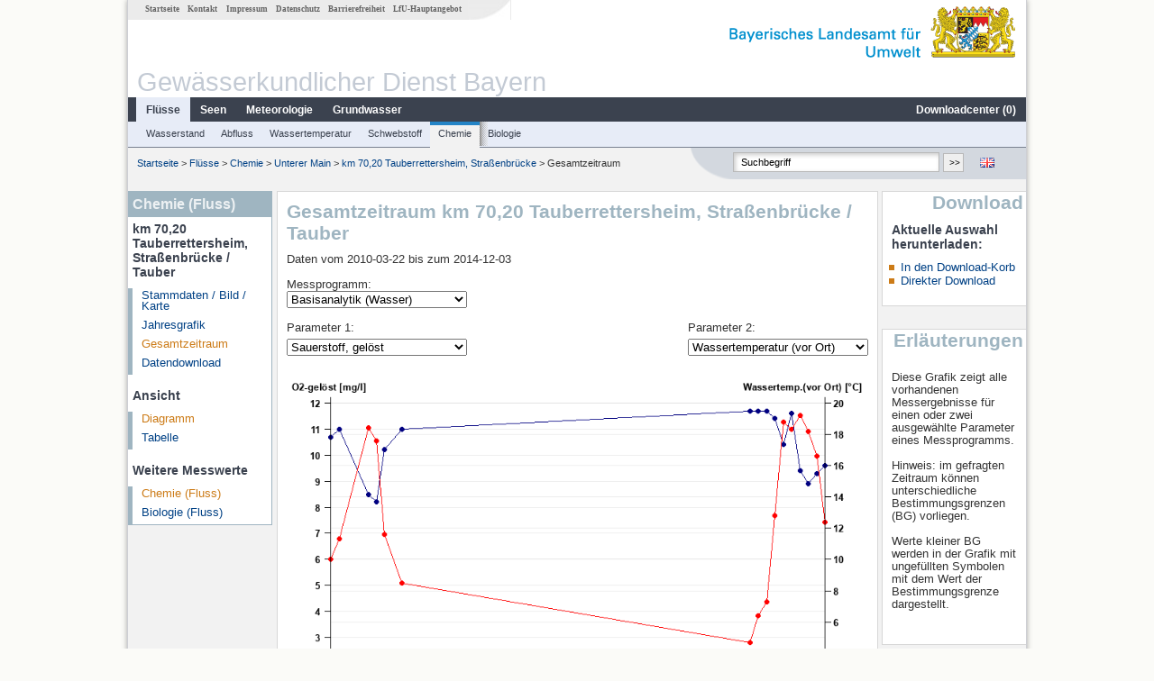

--- FILE ---
content_type: text/html; charset=utf-8
request_url: https://www.gkd.bayern.de/de/fluesse/chemie/main_unten/km-70-20-tauberrettersheim-strassenbruecke-21816/gesamtzeitraum?method=tabellen
body_size: 6814
content:
<!DOCTYPE html>
<html lang="de">
<head>
    <meta charset="utf-8">
    <meta http-equiv="X-UA-Compatible" content="IE=edge">
    <meta name="viewport" content="width=device-width, initial-scale=1">
    <title>Chemie (Fluss): Gesamtzeitraum km 70,20 Tauberrettersheim, Straßenbrücke / Tauber</title>
    <link href="https://www.gkd.bayern.de/css/style.20231129.css" rel="stylesheet">
    <link href="https://media.gkd.bayern.de/js/jquery-ui-1.13.2/jquery-ui.min.css" rel="stylesheet">
    <link rel="icon" href="https://www.gkd.bayern.de/favicon.ico">
    <link rel="canonical" href="https://www.gkd.bayern.de/de/fluesse/chemie/main_unten/km-70-20-tauberrettersheim-strassenbruecke-21816/gesamtzeitraum" />
    <meta name="description" content=""><meta name="keywords" content="Gewässerkundlicher Dienst,Bayern,Messdaten,Gewässerkunde,Download,Abfluss,Grundwasser,Grundwasserstand,Niederschlag,Wassertemperatur,Fluss,See,Gewaesser,Wasserstand,GKD,Gewässerchemie"><meta name="robots" content="index, follow"><link href="https://media.gkd.bayern.de/js/jquery-ui-1.13.2/jquery-ui.min.css" rel="stylesheet"><link href="https://media.gkd.bayern.de/js/jquery-ui-1.13.2/jquery-ui.min.css" rel="stylesheet"><script src="https://media.gkd.bayern.de/js/jquery-3.7.0/jquery.min.js"></script><script src="https://media.gkd.bayern.de/js/jquery/jquery.maphilight.min.js"></script></head>

<body>
<a title="#" name="top"></a>
<div id="center" class="wide">
    <div id="kopf">
        <div id="schriftzug">
            <div id="navi_meta"><ul><li class=""><a href="https://www.gkd.bayern.de/de/" title="Startseite" id="Startseite">Startseite</a></li><li class=" append_mobile"><a href="https://www.gkd.bayern.de/de/kontakt" title="Kontakt" id="Kontakt">Kontakt</a></li><li class=" append_mobile"><a href="https://www.gkd.bayern.de/de/impressum" title="Impressum" id="Impressum">Impressum</a></li><li class=" append_mobile"><a href="https://www.gkd.bayern.de/de/datenschutz" title="Datenschutz" id="Datenschutz">Datenschutz</a></li><li class=""><a href="https://www.gkd.bayern.de/de/barrierefreiheit" title="Barrierefreiheit" id="Barrierefreiheit">Barrierefreiheit</a></li><li class=""><a href="https://www.lfu.bayern.de/" target="_blank" id="LfU-Hauptangebot">LfU-Hauptangebot</a></li></ul></div>
            <div id="lfu"><img src="https://www.gkd.bayern.de/images/layout/schriftzug_l.png" alt="Bayerisches Landesamt f&uuml;r Umwelt"></div>
        </div>
        <div id="kopfgrafik">Gewässerkundlicher Dienst Bayern</div>
        <div id="navi_horizontal_container">
            <div id="navi_horizontal">
                <ul><li class="active"><a href="https://www.gkd.bayern.de/de/fluesse" class="active" id="Fl&uuml;sse">Fl&uuml;sse</a><ul class="hide"><li class=""><a href="https://www.gkd.bayern.de/de/fluesse/wasserstand" id="Wasserstand">Wasserstand</a></li><li class=""><a href="https://www.gkd.bayern.de/de/fluesse/abfluss" id="Abfluss">Abfluss</a></li><li class=""><a href="https://www.gkd.bayern.de/de/fluesse/wassertemperatur" id="Wassertemperatur">Wassertemperatur</a></li><li class=""><a href="https://www.gkd.bayern.de/de/fluesse/schwebstoff" id="Schwebstoff">Schwebstoff</a></li><li class=""><a href="https://www.gkd.bayern.de/de/fluesse/chemie" id="Chemie">Chemie</a></li><li class=""><a href="https://www.gkd.bayern.de/de/fluesse/biologie" id="Biologie">Biologie</a></li></ul></li><li class=""><a href="https://www.gkd.bayern.de/de/seen" id="Seen">Seen</a><ul class="hide"><li class=""><a href="https://www.gkd.bayern.de/de/seen/wasserstand" id="Wasserstand">Wasserstand</a></li><li class=""><a href="https://www.gkd.bayern.de/de/seen/wassertemperatur" id="Wassertemperatur">Wassertemperatur</a></li><li class=""><a href="https://www.gkd.bayern.de/de/seen/chemie" id="Chemie">Chemie</a></li><li class=""><a href="https://www.gkd.bayern.de/de/seen/biologie" id="Biologie">Biologie</a></li></ul></li><li class=""><a href="https://www.gkd.bayern.de/de/meteo" id="Meteorologie">Meteorologie</a><ul class="hide"><li class=""><a href="https://www.gkd.bayern.de/de/meteo/niederschlag" id="Niederschlag">Niederschlag</a></li><li class=""><a href="https://www.gkd.bayern.de/de/meteo/schnee" id="Schnee">Schnee</a></li><li class=""><a href="https://www.gkd.bayern.de/de/meteo/lufttemperatur" id="Lufttemperatur">Lufttemperatur</a></li><li class=""><a href="https://www.gkd.bayern.de/de/meteo/luftfeuchte" id="Relative Luftfeuchte">Relative Luftfeuchte</a></li><li class=""><a href="https://www.gkd.bayern.de/de/meteo/wind" id="Wind">Wind</a></li><li class=""><a href="https://www.gkd.bayern.de/de/meteo/globalstrahlung" id="Globalstrahlung">Globalstrahlung</a></li><li class=""><a href="https://www.gkd.bayern.de/de/meteo/luftdruck" id="Luftdruck">Luftdruck</a></li></ul></li><li class=""><a href="https://www.gkd.bayern.de/de/grundwasser" id="Grundwasser">Grundwasser</a><ul class="hide"><li class=""><a href="https://www.gkd.bayern.de/de/grundwasser/oberesstockwerk" id="Wasserstand oberes Stockwerk">Wasserstand oberes Stockwerk</a></li><li class=""><a href="https://www.gkd.bayern.de/de/grundwasser/tieferestockwerke" id="Wasserstand tiefere Stockwerke">Wasserstand tiefere Stockwerke</a></li><li class=""><a href="https://www.gkd.bayern.de/de/grundwasser/quellschuettung" id="Quellsch&uuml;ttung">Quellsch&uuml;ttung</a></li><li class=""><a href="https://www.gkd.bayern.de/de/grundwasser/quelltemperatur" id="Quelltemperatur">Quelltemperatur</a></li><li class=""><a href="https://www.gkd.bayern.de/de/grundwasser/chemie" id="Chemie">Chemie</a></li></ul></li><li class=" float_right"><a href="https://www.gkd.bayern.de/de/downloadcenter" id="downloadcenter">Downloadcenter (<span class="downloadanz">0</span>)</a><ul class="hide"><li class=""><a href="https://www.gkd.bayern.de/de/downloadcenter" id="Download-Korb">Download-Korb</a></li><li class=""><a href="https://www.gkd.bayern.de/de/downloadcenter/wizard" id="Messstellenauswahl">Messstellenauswahl</a></li></ul></li></ul>            </div>

            <div id="navi_horizontal_sub">
                <ul><li class=""><a href="https://www.gkd.bayern.de/de/fluesse/wasserstand" id="Wasserstand">Wasserstand</a></li><li class=""><a href="https://www.gkd.bayern.de/de/fluesse/abfluss" id="Abfluss">Abfluss</a></li><li class=""><a href="https://www.gkd.bayern.de/de/fluesse/wassertemperatur" id="Wassertemperatur">Wassertemperatur</a></li><li class=""><a href="https://www.gkd.bayern.de/de/fluesse/schwebstoff" id="Schwebstoff">Schwebstoff</a></li><li class="active"><a href="https://www.gkd.bayern.de/de/fluesse/chemie" class="active" id="Chemie">Chemie</a></li><li class=""><a href="https://www.gkd.bayern.de/de/fluesse/biologie" id="Biologie">Biologie</a></li></ul>            </div>
        </div>
    </div>

    <div id="content">
        <div id="surfpfad">
            <ul>
                <li><a href="https://www.gkd.bayern.de/de/">Startseite</a> &gt;</li><li> <a href="https://www.gkd.bayern.de/de/fluesse">Fl&uuml;sse</a> &gt;</li><li> <a href="https://www.gkd.bayern.de/de/fluesse/chemie">Chemie</a> &gt;</li><li> <a href="https://www.gkd.bayern.de/de/fluesse/chemie/main_unten">Unterer Main</a> &gt;</li><li> <a href="https://www.gkd.bayern.de/de/fluesse/chemie/main_unten/km-70-20-tauberrettersheim-strassenbruecke-21816">km 70,20 Tauberrettersheim, Straßenbrücke</a> &gt;</li><li> Gesamtzeitraum</li>
            </ul>

            <div id="kopfsymbole">
                <ul style="padding-left:15px;">
                    <li><a id="translatePage" href="https://www.gkd.bayern.de/en/rivers/chemistry/main_unten/km-70-20-tauberrettersheim-strassenbruecke-21816/total-period"><img alt="English version" title="English version" src="https://www.gkd.bayern.de/images/symbole/gb.png" /></a></li>                </ul>
                <form action="https://www.gkd.bayern.de/de/search" method="get" name="searchform">
                    <input onclick="if(this.value=='Suchbegriff') this.value='';" type="text" name="suche" id="q"
                           value="Suchbegriff" size="18" maxlength="128"/>
                    <input type="submit" id="submit" value="&gt;&gt;"/>
                </form>
            </div>
            <!--/UdmComment-->

            <!-- id = surfpfad -->
        </div>
        <!-- Janus Header End -->


        <div id="navi_links_3c"><div class="row"><div class="col">
<div class="header">Chemie (Fluss)</div>
<h4 style="margin: 5px 0 5px 5px">km 70,20 Tauberrettersheim, Straßenbrücke / Tauber</h4>
<ul><li><a class="" href="https://www.gkd.bayern.de/de/fluesse/chemie/main_unten/km-70-20-tauberrettersheim-strassenbruecke-21816">Stammdaten / Bild / Karte</a></li><li><a class="" href="https://www.gkd.bayern.de/de/fluesse/chemie/main_unten/km-70-20-tauberrettersheim-strassenbruecke-21816/jahreswerte">Jahresgrafik</a></li><li><a class="active" href="https://www.gkd.bayern.de/de/fluesse/chemie/main_unten/km-70-20-tauberrettersheim-strassenbruecke-21816/gesamtzeitraum">Gesamtzeitraum</a></li><li><a class="" href="https://www.gkd.bayern.de/de/fluesse/chemie/main_unten/km-70-20-tauberrettersheim-strassenbruecke-21816/download">Datendownload</a></li>
</ul><h4 style="margin: 15px 0 5px 5px">Ansicht</h4><ul><li><a href="https://www.gkd.bayern.de/de/fluesse/chemie/main_unten/km-70-20-tauberrettersheim-strassenbruecke-21816/gesamtzeitraum" class="active">Diagramm</a></li><li><a href="https://www.gkd.bayern.de/de/fluesse/chemie/main_unten/km-70-20-tauberrettersheim-strassenbruecke-21816/gesamtzeitraum/tabelle">Tabelle</a></li></ul><h4 style="margin: 15px 0 5px 5px">Weitere Messwerte</h4><ul><li><a href="https://www.gkd.bayern.de/de/fluesse/chemie/main_unten/km-70-20-tauberrettersheim-strassenbruecke-21816/gesamtzeitraum" class="active">Chemie (Fluss)</a></li><li><a href="https://www.gkd.bayern.de/de/fluesse/biologie/main_unten/km-70-20-tauberrettersheim-strassenbruecke-21816">Biologie (Fluss)</a></li></ul></div></div></div>        <div id="content_3c" class="col3"><div class="row">
	<div class="heading"><h1>Gesamtzeitraum km 70,20 Tauberrettersheim, Straßenbrücke / Tauber</h1></div>
	<div class="col">Daten vom 2010-03-22 bis zum  2014-12-03<br /><br /><form  action="https://www.gkd.bayern.de/de/fluesse/chemie/main_unten/km-70-20-tauberrettersheim-strassenbruecke-21816/gesamtzeitraum" method="GET"><div>Messprogramm:&nbsp;<br><select name="msprg" onchange="this.form.submit()" style="width:200px"><option value="0" selected="selected">Basisanalytik (Wasser)</option></select></div></form><div style="position:relative"><div style="float:left"><form  action="https://www.gkd.bayern.de/de/fluesse/chemie/main_unten/km-70-20-tauberrettersheim-strassenbruecke-21816/gesamtzeitraum" method="GET"><input type="hidden" name="beginn" value="22.03.2010"><input type="hidden" name="ende" value="03.12.2014"><input type="hidden" name="zr" value="gesamt"><input type="hidden" name="msprg" value="0"><input type="hidden" name="prbstnr" value="21816"><input type="hidden" name="mpnr2" value="1680"><input type="hidden" name="art" value="Mittel"><input type="hidden" name="tab" value=""><div style="padding: 15px 0 5px">Parameter 1:&nbsp;</div><select name="mpnr1" onchange="this.form.submit()" style="width:200px"><option value="-1">--</option><option value="1600">Abfiltrierbare Stoffe</option><option value="394622">Ammoniak-N</option><option value="1407">Ammonium-N</option><option value="1435">BSB5 (DIN EN 1899, ohne ATH)</option><option value="3001">Calcium filtriert</option><option value="2677">Chlorid</option><option value="2506">Eisen filtriert</option><option value="893937">Elektrische Leitfähigkeit bei 25 °C (vor Ort)</option><option value="1024">Gelöster organisch gebundener Kohlenstoff (DOC)</option><option value="1835">Kalium filtriert</option><option value="3123">Magnesium filtriert</option><option value="1862">Mangan filtriert</option><option value="1832">Natrium filtriert</option><option value="1408">Nitrat</option><option value="1004">Nitrat-N</option><option value="1005">Nitrit-N</option><option value="1413">pH-Wert (vor Ort) elektrometrisch</option><option value="1416">Phosphat-P, ortho</option><option value="1016">Phosphor gesamt</option><option value="1018" selected="selected">Sauerstoff, gelöst</option><option value="1421">Säurekapazität bis pH 4,3</option><option value="2671">Sulfat</option><option value="1006">TOC</option><option value="1680">Wassertemperatur (vor Ort)</option></select></form></div><div style="float:right"><form  action="https://www.gkd.bayern.de/de/fluesse/chemie/main_unten/km-70-20-tauberrettersheim-strassenbruecke-21816/gesamtzeitraum" method="GET"><input type="hidden" name="beginn" value="22.03.2010"><input type="hidden" name="ende" value="03.12.2014"><input type="hidden" name="zr" value="gesamt"><input type="hidden" name="msprg" value="0"><input type="hidden" name="prbstnr" value="21816"><input type="hidden" name="mpnr1" value="1018"><input type="hidden" name="art" value="Mittel"><input type="hidden" name="tab" value=""><div style="padding: 15px 0 5px">Parameter 2:&nbsp;</div><select name="mpnr2" onchange="this.form.submit()" style="width:200px"><option value="-1">--</option><option value="1600">Abfiltrierbare Stoffe</option><option value="394622">Ammoniak-N</option><option value="1407">Ammonium-N</option><option value="1435">BSB5 (DIN EN 1899, ohne ATH)</option><option value="3001">Calcium filtriert</option><option value="2677">Chlorid</option><option value="2506">Eisen filtriert</option><option value="893937">Elektrische Leitfähigkeit bei 25 °C (vor Ort)</option><option value="1024">Gelöster organisch gebundener Kohlenstoff (DOC)</option><option value="1835">Kalium filtriert</option><option value="3123">Magnesium filtriert</option><option value="1862">Mangan filtriert</option><option value="1832">Natrium filtriert</option><option value="1408">Nitrat</option><option value="1004">Nitrat-N</option><option value="1005">Nitrit-N</option><option value="1413">pH-Wert (vor Ort) elektrometrisch</option><option value="1416">Phosphat-P, ortho</option><option value="1016">Phosphor gesamt</option><option value="1018">Sauerstoff, gelöst</option><option value="1421">Säurekapazität bis pH 4,3</option><option value="2671">Sulfat</option><option value="1006">TOC</option><option value="1680" selected="selected">Wassertemperatur (vor Ort)</option></select></form></div><div style="clear:both"></div></div><div id="warten"><div class="loading-container"><span class="loading-spinner"></span></div></div><br><br><img src="https://www.gkd.bayern.de/webservices/chem_chart_gkd.php?msnr=21816&msprg=0&mpnr1=1018&mpnr2=1680&beginn=2010-03-22&ende=2014-12-03&zr=gesamt&art=Mittel" alt="" class="imgloader" rel="warten" width="100%" /><form  class="datepicker" action="https://www.gkd.bayern.de/de/fluesse/chemie/main_unten/km-70-20-tauberrettersheim-strassenbruecke-21816/gesamtzeitraum" method="GET"><input type="hidden" name="zr" value="gesamt"><input type="hidden" name="msprg" value="0"><input type="hidden" name="prbstnr" value="21816"><input type="hidden" name="mpnr1" value="1018"><input type="hidden" name="mpnr2" value="1680"><input type="hidden" name="art" value="Mittel"><div class="datepicker-element"><label class="datepicker-label" for="beginn">Beginn</label><input type="text" id="beginn" class="datepicker-input" name="beginn" value="22.03.2010" /></div><div class="datepicker-element"><label class="datepicker-label" for="ende">Ende</label><input type="text" id="ende" class="datepicker-input" name="ende" value="03.12.2014" /></div><input id="datepicker-submit" type="submit" title="Abschicken" value="✔️" /></form><table  class="tblsort"><caption>Parameter Basisanalytik (Wasser)</caption><thead><tr><th  data-sorter="shortDate">Datum</th><th  class="center sorter-numberSorter">O2-gelöst [mg/l]</th><th  class="center sorter-numberSorter">Wassertemp.(vor Ort) [°C]</th></tr></thead><tbody><tr  class="row"><td >03.12.2014</td><td  class="center">11,4</td><td  class="center">5,2</td></tr><tr  class="row2"><td >08.10.2014</td><td  class="center">9,6</td><td  class="center">12,4</td></tr><tr  class="row"><td >10.09.2014</td><td  class="center">9,3</td><td  class="center">16,6</td></tr><tr  class="row2"><td >13.08.2014</td><td  class="center">8,9</td><td  class="center">18,2</td></tr><tr  class="row"><td >16.07.2014</td><td  class="center">9,4</td><td  class="center">19,2</td></tr><tr  class="row2"><td >17.06.2014</td><td  class="center">11,6</td><td  class="center">18,3</td></tr><tr  class="row"><td >21.05.2014</td><td  class="center">10,4</td><td  class="center">18,8</td></tr><tr  class="static"><td  colspan="3"><img src="https://www.gkd.bayern.de/images/symbole/link_intern.gif" width="18" height="12" alt="Symbol"><a href="https://www.gkd.bayern.de/de/fluesse/chemie/main_unten/km-70-20-tauberrettersheim-strassenbruecke-21816/gesamtzeitraum/tabelle" title="Link intern">weitere Messwerte</a></td></tr></tbody></table></div></div></div>        <div id="navi_rechts_3c" class="col3"><div class="row"><h3 style="text-align:right">Download</h3><div class="col">
        <h4>Aktuelle Auswahl herunterladen:</h4>
        <ul>
        <li><a href="#" id="dc_basket">In den Download-Korb</a></li>
        <li><a href="#" id="dc_download">Direkter Download</a></li>
        <!--<li>FAQ-Downloadcenter</li>-->
        </ul></div></div><div class="row"><h3 style="text-align:right">Erläuterungen</h3><div class="col"><h4></h4><p><p>
Diese Grafik zeigt alle vorhandenen Messergebnisse für einen oder zwei ausgewählte Parameter eines Messprogramms.<br/><br/>   
Hinweis: im gefragten Zeitraum können unterschiedliche Bestimmungsgrenzen (BG) vorliegen. <br/><br/>   
Werte kleiner BG werden in der Grafik mit ungefüllten Symbolen mit dem Wert der Bestimmungsgrenze dargestellt. <br/><br/>     
</p></p></div></div><div class="row"><div class="col"><h4><font color=006699>Sauerstoff (gelöst)</font></h4><p><p>Der Sauerstoffgehalt ist unmittelbar abhängig von der Wassertemperatur. 
So kann kaltes Wasser viel, warmes Wasser hingegen wenig Sauerstoff lösen. 
Natürliche Schwankungen im Sauerstoffgehalt eines Gewässers sind ferner verursacht durch die Lichtabhängigkeit der Sauerstoffproduktion, 
welche tagsüber zu einem Ansteigen des Sauerstoffgehalts im Wasser führt, 
während nachts durch Respiration der Sauerstoffgehalt des Wassers wieder absinkt. 
<br/><br/>
</p></p></div></div><div class="row"><div class="col"><h4><font color=006699>Wassertemperatur</font></h4><p><p>Die Temperatur beeinflusst biologische und chemische Vorgänge im Fließgewässer. Biologische Abbauprozesse beschleunigen sich mit steigender Temperatur. 
<br/><br/>
</p></p></div></div></div>

        <div id="footer">
            <a href="#top" title="zum Seitenanfang"><img alt="zum Seitenanfang"
                                                                   src="https://www.gkd.bayern.de/images/symbole/top.gif"
                                                                   width="12" height="12"/></a>
            <br/>
            <hr/>
            <div id="seitenabschluss">&copy; Bayerisches Landesamt für Umwelt 2026</div>
        </div>
        <!-- id = content -->
    </div>
    <!-- id = center -->
</div>

<script>var lfu_thema="gkd",lfu_rubrik="fluesse",lfu_produkt="chemie",lfu_lang="de",burl="https://www.gkd.bayern.de/",shurl="https://www.gkd.bayern.de/files/",murl="https://media.gkd.bayern.de/",wsurl="https://www.gkd.bayern.de/webservices/";window.jQuery || document.write('<script src="https://www.gkd.bayern.de/js/plugins/jquery-3.7.0.min.js"><\/script>');</script><!--[if lt IE 9]><script src="https://media.gkd.bayern.de/js/es5-shim-4.5.15/es5-shim.min.js"></script><![endif]--><script type="text/javascript">var _paq = _paq || [];
                        _paq.push(['setSessionCookieTimeout', timeoutInSeconds=0]); _paq.push(['setVisitorCookieTimeout', timeoutInSeconds=7200]); _paq.push(['trackPageView']);
                        _paq.push(['enableLinkTracking']);(function() {var u="https://www.piwik.bayern.de/piwik/";_paq.push(['setTrackerUrl', u+'piwik.php']);
                        _paq.push(['setSiteId', 216]); var d=document, g=d.createElement('script'), s=d.getElementsByTagName('script')[0];
                        g.type='text/javascript'; g.async=true; g.defer=true; g.src=u+'piwik.js'; s.parentNode.insertBefore(g,s); })();</script><script src="https://www.gkd.bayern.de/js/lfu/script.20251126.js"></script><script src="https://media.gkd.bayern.de/js/jquery-ui-1.13.2/jquery-ui.min.js"></script><script src="https://media.gkd.bayern.de/js/tablesorter-2.31.3/dist/js/jquery.tablesorter.min.js"></script><script src="https://media.gkd.bayern.de/js/tablesorter-2.31.3/dist/js/jquery.tablesorter.customparser.js"></script><script src="https://media.gkd.bayern.de/js/tablesorter-2.31.3/dist/js/widgets/widget-stickyHeaders.min.js"></script><script src="https://media.gkd.bayern.de/js/tablesorter-2.31.3/dist/js/widgets/widget-staticRow.min.js"></script><script>$(function() {
    $( "#dialog-korb" ).dialog({
      autoOpen: false,
      modal: true,
      height: "auto",
      width: $(window).width() >= 600 ? 600 : $(window).width(),
      buttons: {
        "Zum Download-Korb": function() {
            window.location = "https://www.gkd.bayern.de/de/downloadcenter";
        },
        "Fenster schließen": function() {
            $( this ).dialog( "close" );
        }
      }
    });
    $("#dialog-korb").parent().attr("id", "dialogKorb");
});$(function() {
    $( "#dialog-mail" ).dialog({
  autoOpen: false,
  modal: true,
  height: "auto",
  width: $(window).width() >= 600 ? 600 : $(window).width(),
  closeOnEscape: false,
  open: function(event, ui) { $(".ui-dialog-titlebar-close").hide(); },
  buttons: {
    "OK": function() {
        window.location = $(this).data("deeplink");
    }
  }
});
$("#dialog-mail").parent().attr("id", "dialogMail");
});$(function() {
    var email = $( "#email_wizard" ),
    tac = $( "#tac" ),
    privacy = $( "#privacy" ),
    allFields = $( [] ).add( privacy.parent() ).add( tac.parent() ).add( email );
    
    $("#dc_download").click(function(e) {
        e.preventDefault();
        $( "#dialog-download" ).dialog( "open" );
    });
    
    $("#dc_basket").click(function(e) {
        e.preventDefault();
        $.ajax({
                type: "POST",
                url: "https://www.gkd.bayern.de/de/downloadcenter/add_download",
                data: {
                    zr: "gesamt",
                    beginn: "22.03.2010",
                    ende: "03.12.2014",
                    wertart: "ezw",
                    t: '{"21816":["fluesse.chemie"]}',
                    f: 'f%5Bfluesse_chemie_1%5D=0&f%5Bfluesse_chemie_2%5D%5B%5D=1018&f%5Bfluesse_chemie_2%5D%5B%5D=1680'
                },
                success: function(data){
                    $(".downloadanz").text(data.overall);
                    $( "#dialog-korb" ).dialog( "open" );
                }
        });
     });
    
    $( "#dialog-download" ).dialog({
      autoOpen: false,
      modal: true,
      height: "auto",
      width: $(window).width() >= 600 ? 600 : $(window).width(),
      buttons: {
        "OK": function() {
            var valid = true;
            allFields.removeClass( "ui-state-error" );
            valid = valid && (email.val() == "" || checkRegexp( email, emailRegex));
            valid = valid && checkChecked( tac);
            valid = valid && checkChecked( privacy);
            var here = this;
             
            if ( valid ) {
                $.ajax({
                    type: "POST",
                    url: "https://www.gkd.bayern.de/de/downloadcenter/enqueue_download",
                    data: {
                        zr: "gesamt",
                        beginn: "22.03.2010",
                        ende: "03.12.2014",
                        wertart: "ezw",
                        email: email.val(),
                        t: '{"21816":["fluesse.chemie"]}',
                        f: 'f%5Bfluesse_chemie_1%5D=0&f%5Bfluesse_chemie_2%5D%5B%5D=1018&f%5Bfluesse_chemie_2%5D%5B%5D=1680'
                    },
                    success: function(data){
                        if (data.hasOwnProperty("result")) {
                            var dialogMail = $( "#dialog-mail" );
                            if(data.result == "success") {
                                dialogMail.data("deeplink", data.deeplink);
                                dialogMail.html(data.message);
                                $( here ).dialog( "close" );
                                email.val("");
                                tac.prop('checked', false);
                                privacy.prop('checked', false);
                                $( "#dialog-mail" ).dialog( "open" );
                            } else {
                                alert(data.message);
                            }
                        } else {
                            alert("Es ist ein Problem aufgetreten. Bitte versuchen Sie es später erneut.");
                        }
                    },
                    error: function(data) {
                        if(data.responseText)
                            alert(data.responseText);
                        else
                            alert("Es ist ein Problem aufgetreten. Bitte versuchen Sie es später erneut.");
                    }
                });
            }
            return valid;
        },
        "Abbrechen": function() {
            $( this ).dialog( "close" );
        }
      }
    });
    
}); $(function() {
$( "#beginn" ).datepicker({
changeMonth: true,
changeYear: true,
dateFormat: "dd.mm.yy",
maxDate: "+0D",
monthNamesShort: ["Jan","Feb","Mär","Apr","Mai","Jun","Jul","Aug","Sep","Okt","Nov","Dez"],
prevText: "<Zurück",
nextText: "Vor>",
showOn: "focus",
onClose: function( selectedDate ) {
	$( "#ende" ).datepicker( "option", "minDate", selectedDate );
}
}).on("keydown", function(e){
    if (e.which == 13) {
        $(this).closest("form").submit();
    }
});
$( "#ende" ).datepicker({
changeMonth: true,
changeYear: true,
dateFormat: "dd.mm.yy",
maxDate: "+0D",
monthNamesShort: ["Jan","Feb","Mär","Apr","Mai","Jun","Jul","Aug","Sep","Okt","Nov","Dez"],
prevText: "<Zurück",
nextText: "Vor>",
showOn: "focus",
buttonText: "Datum auswählen",
onClose: function( selectedDate ) {
	$( "#beginn" ).datepicker( "option", "maxDate", selectedDate );
}
}).on("keydown", function(e){
    if (e.which == 13) {
        $(this).closest("form").submit();
    }
});
});</script><!-- Matomo Image Tracker-->
			<noscript>
			<img src="https://www.piwik.bayern.de/piwik/piwik.php?idsite=216" style="border:0" alt="" />
			</noscript><div id="dialog-korb" class="wizard-dialog" title="In den Download-Korb" style="color: green; font-weight: bold; font-size: 0.9em">Ihre Auswahl wurde erfolgreich in den Download-Korb gelegt.</div><div id="dialog-mail" class="wizard-dialog" title="Direkter Download" style="color: green; font-weight: bold; font-size: 0.9em"></div><div id="dialog-download" class="wizard-dialog" title="Direkter Download">
    <label>
    <div style="padding-bottom: 5px" id="email_optional"> (Optional) Bitte geben Sie eine Email-Adresse an, unter der wir Sie über den fertigen Download benachrichtigen können (diese Adresse wird von uns nicht gespeichert)</div>
    <div style="padding-bottom: 5px" id="email_required" class="hide"> <strong>Bitte beachten Sie, dass bei einem individuellen Zeitraum die Bereitstellung einige Zeit in Anspruch nimmt. Nutzen Sie bitte -wenn möglich- einen vorgegebenen Zeitraum, dabei erfolgt der Download unmittelbar und ohne Angabe einer Email-Adresse.
Für den individuellen Zeitraum geben Sie bitte zwingend eine Email-Adresse ein, um Sie über den fertigen Download zu informieren.</strong></div>
    <input type="text" name="email" id="email_wizard" value="" placeholder="mail@domain.tld" style="padding:3px;width: 300px">  </label>

    <label><input type="checkbox" name="tac" value="1" id="tac">   Ich habe die <a href='https://www.gkd.bayern.de/de/impressum' target='_blank'>Nutzungsbedingungen</a> gelesen und bin mit diesen einverstanden.</label>
    <label><input type="checkbox" name="privacy" value="1" id="privacy">   Ich habe die <a href='https://www.gkd.bayern.de/de/datenschutz' target='_blank'>Datenschutzerklärung</a> zur Kenntnis genommen.</label>
</div></body>
</html>